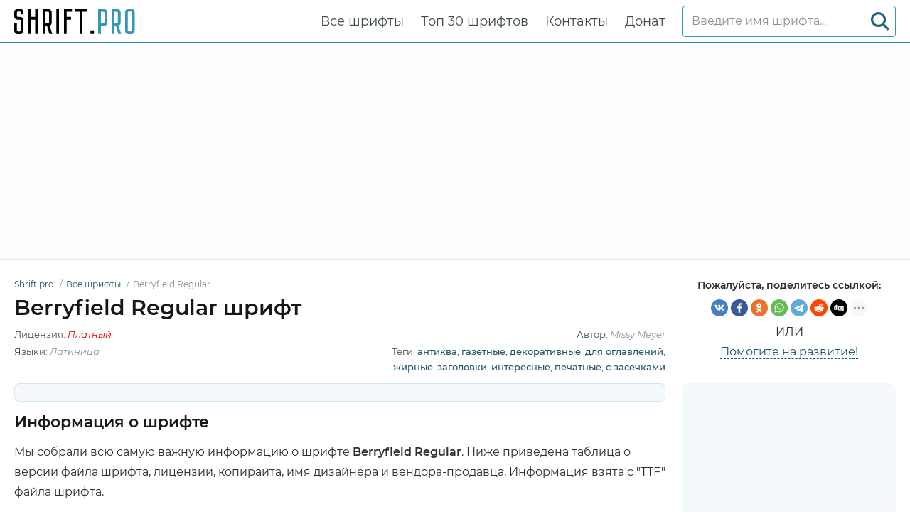

--- FILE ---
content_type: text/html; charset=utf-8
request_url: https://shrift.pro/shrift/berryfield_regular
body_size: 6491
content:
<!DOCTYPE html>
<html xmlns:og="http://ogp.me/ns#" xmlns:fb="https://www.facebook.com/2008/fbml" lang="ru"
xml:lang="ru">
<head>
<meta http-equiv="Content-Type" content="text/html; charset=utf-8" />
<meta http-equiv="X-UA-Compatible" content="IE=edge">
<title>Berryfield Regular шрифт | Shrift.pro</title>
<meta name="description" content="Посмотреть и бесплатно скачать Berryfield Regular шрифт | BerryfieldRegular.ttf, BerryfieldRegular.eot, BerryfieldRegular.woff, BerryfieldRegular.woff2 и так же @font-face CSS для сайта" />
<meta property="og:site_name" content="Shrift.pro" />
<meta property="og:type" content="website" />
<meta property="og:title" content="Berryfield Regular шрифт | Shrift.pro" />
<meta property="og:url" content="https://shrift.pro/shrift/berryfield_regular" />
<meta property="og:description" content="Посмотреть и бесплатно скачать Berryfield Regular шрифт | BerryfieldRegular.ttf, BerryfieldRegular.eot, BerryfieldRegular.woff, BerryfieldRegular.woff2 и так же @font-face CSS для сайта" />
<meta property="og:image" content="/shrift-images/63d1a847a4e4bbe40c9a0e5b/319839_81d7b0eb4adc5cbb05f08bc6be476dd1.avif" />
<meta name="viewport" content="width=device-width, initial-scale=1">
<link href="/css/style.css" rel="stylesheet" type="text/css" />
<link rel="canonical" href="https://shrift.pro/shrift/berryfield_regular">
<link rel="apple-touch-icon" sizes="180x180" href="/images/favicon/apple-touch-icon.png">
<link rel="icon" type="image/png" sizes="32x32" href="/images/favicon/favicon-32x32.png">
<link rel="icon" type="image/png" sizes="16x16" href="/images/favicon/favicon-16x16.png">
<link rel="icon" href="/images/favicon/favicon-16x16.png" type="image/x-icon">
<link rel="manifest" href="/images/favicon/site.webmanifest">
<link rel="mask-icon" href="/images/favicon/safari-pinned-tab.svg" color="#000000">
<meta name="msapplication-TileColor" content="#ffffff">
<meta name="theme-color" content="#ffffff">
<meta name="google-site-verification" content="6h19TuLCMXxVq6PYmOGst9MmCGA03szfWeCDUL7s3bw" />
<meta name='wmail-verification' content='58245740e3f24f84e7552eac9a747cd5' />
<meta name="yandex-verification" content="df965f261f7a5dc5" />
<meta name="msvalidate.01" content="09CB4DB863892AE6C27711B39F2EB25C" />
<script async src="https://pagead2.googlesyndication.com/pagead/js/adsbygoogle.js?client=ca-pub-3417180229111560" crossorigin="anonymous"></script>
<style>
@font-face {
font-family: 'BerryfieldRegular';
src: url('/shrift-files/63d1a847a4e4bbe40c9a0e5b/files/BerryfieldRegular.woff2') format('woff2'),
url('/shrift-files/63d1a847a4e4bbe40c9a0e5b/files/BerryfieldRegular.woff') format('woff'),
url('/shrift-files/63d1a847a4e4bbe40c9a0e5b/files/BerryfieldRegular.ttf') format('truetype');
font-weight: normal;
font-style: normal;
font-display: swap;
}
.font-BerryfieldRegular {
font-family: 'BerryfieldRegular' !important;
}
 @font-face {
font-family: 'BerryfieldLight';
src: url('/shrift-files/63d1a847a4e4bbe40c9a0e5b/files/BerryfieldLight.woff2') format('woff2'),
url('/shrift-files/63d1a847a4e4bbe40c9a0e5b/files/BerryfieldLight.woff') format('woff'),
url('/shrift-files/63d1a847a4e4bbe40c9a0e5b/files/BerryfieldLight.ttf') format('truetype');
font-weight: normal;
font-style: normal;
font-display: swap;
}
.font-BerryfieldLight {
font-family: 'BerryfieldLight' !important;
}
 @font-face {
font-family: 'BerryfieldHeavy';
src: url('/shrift-files/63d1a847a4e4bbe40c9a0e5b/files/BerryfieldHeavy.woff2') format('woff2'),
url('/shrift-files/63d1a847a4e4bbe40c9a0e5b/files/BerryfieldHeavy.woff') format('woff'),
url('/shrift-files/63d1a847a4e4bbe40c9a0e5b/files/BerryfieldHeavy.ttf') format('truetype');
font-weight: normal;
font-style: normal;
font-display: swap;
}
.font-BerryfieldHeavy {
font-family: 'BerryfieldHeavy' !important;
}

</style>
</head>
<body id="fontPage" data-id="63d1a847a4e4bbe40c9a0e5b" data-lang="ru">
<header>
<div class="container">
<a href="/" class="logo" title="Shrift.pro"><img src="/images/logo.svg" alt="Shrift.pro"></a>
<nav>
<div class="search-box">
<form action="/fonts-search/">
<input type="text" class="input" autocomplete="off" required name="q" placeholder="Введите имя шрифта..." id="mainSearchInput" data-noresult="Извините, ничего не найдено." data-fslug="shrift">
<button type="submit" aria-label="Search">
<svg>
<use xmlns:xlink="http://www.w3.org/1999/xlink" xlink:href="/images/icons.svg#search"></use>
</svg>
</button>
</form>
<div class="search-result"></div>
</div>
<ul>
<li><a href="/shrift" title="Полная коллекция шрифтов сайта Shrift.pro">Все шрифты</a></li>
<li><a href="/topfonts" title="Топ лучших шрифтов на Shrift.pro">Топ 30 шрифтов</a></li>
<li><a href="/contacts" title="Свяжитесь с нами">Контакты</a></li>
<li><a href="/donate-to-the-project" title="Помощь проекту">Донат</a></li>
</ul>
</nav>
<div class="burger-menu"><div class="burger"></div></div>
</div>
</header>
<div class="pad"></div>
<div class="bpfgh-2">
<div class="container">
<script async src="https://pagead2.googlesyndication.com/pagead/js/adsbygoogle.js?client=ca-pub-3417180229111560"
crossorigin="anonymous"></script>
<!-- SHRIFT Top Banner -->
<ins class="adsbygoogle"
style="display:block"
data-ad-client="ca-pub-3417180229111560"
data-ad-slot="8457941887"
data-ad-format="auto"
data-full-width-responsive="true"></ins>
<script>
(adsbygoogle = window.adsbygoogle || []).push({});
</script>
</div>
</div>

<main>
<div class="container">
<div class="font-header-box">
<div class="font-header-box-in">
<ol class="breadcrumbs" itemscope itemtype="http://schema.org/BreadcrumbList">
<li itemprop="itemListElement" itemscope itemtype="http://schema.org/ListItem">
<a itemscope itemtype="http://schema.org/Thing" itemprop="item" href="/" itemid="/">
<span itemprop="name">Shrift.pro</span>
</a>
<meta itemprop="position" content="1" />
</li>
<li itemprop="itemListElement" itemscope itemtype="http://schema.org/ListItem">
<a itemscope itemtype="http://schema.org/Thing" itemprop="item"
href="/shrift" itemid="/shrift">
<span itemprop="name">Все шрифты</span>
</a>
<meta itemprop="position" content="2" />
</li>
<li itemprop="itemListElement" itemscope itemtype="http://schema.org/ListItem">
<span itemscope itemtype="http://schema.org/Thing" itemprop="item"
itemid="/shrift/berryfield">
<span itemprop="name">Berryfield Regular</span>
</span>
<meta itemprop="position" content="3" />
</li>
</ol>
<h1>Berryfield Regular шрифт</h1>
<div class="font-about-box">
<div class="row">




<div class="col">Лицензия: <i
class="color-lic-5">Платный</i></div>

<div class="col">Автор: <i>Missy Meyer</i></div>

</div>
<div class="row">
<div class="col">Языки:

<i>Латиница</i>
</div>
<div class="col">Теги:

<a href="/shrift/?tag=антиква"
title="Показать все шрифты по тегу &#34;антиква&#34;."
target="_blank">антиква</a>, 

<a href="/shrift/?tag=газетные"
title="Показать все шрифты по тегу &#34;газетные&#34;."
target="_blank">газетные</a>, 

<a href="/shrift/?tag=декоративные"
title="Показать все шрифты по тегу &#34;декоративные&#34;."
target="_blank">декоративные</a>, 

<a href="/shrift/?tag=для-оглавлений"
title="Показать все шрифты по тегу &#34;для оглавлений&#34;."
target="_blank">для оглавлений</a>, 

<a href="/shrift/?tag=жирные"
title="Показать все шрифты по тегу &#34;жирные&#34;."
target="_blank">жирные</a>, 

<a href="/shrift/?tag=заголовки"
title="Показать все шрифты по тегу &#34;заголовки&#34;."
target="_blank">заголовки</a>, 

<a href="/shrift/?tag=интересные"
title="Показать все шрифты по тегу &#34;интересные&#34;."
target="_blank">интересные</a>, 

<a href="/shrift/?tag=печатные"
title="Показать все шрифты по тегу &#34;печатные&#34;."
target="_blank">печатные</a>, 

<a href="/shrift/?tag=с-засечками"
title="Показать все шрифты по тегу &#34;с засечками&#34;."
target="_blank">с засечками</a>

</div>
</div>
</div>
</div>
<div class="share-box-font">
<p>Пожалуйста, поделитесь ссылкой:</p>
<div>
<div class="ya-share2" data-popup-direction="bottom" data-limit="7" data-lang="ru" data-services="vkontakte,facebook,odnoklassniki,whatsapp,telegram,reddit,digg,linkedin,twitter,blogger,moimir,collections,lj,tumblr,viber,skype,gplus" data-color-scheme="normal" data-shape="round"  ></div></div>
<em>или</em>
<span><a href="/donate-to-the-project"
target="_blank">Помогите на развитие!</a></span>
</div>
</div>
<div class="row font-page-wrap">
<div class="col font-page-wrap--left">
<div class="font-foto-wrap">
<div class="fotorama" data-nav="thumbs" data-width="100%">
<img src="/shrift-images/63d1a847a4e4bbe40c9a0e5b/319839_81d7b0eb4adc5cbb05f08bc6be476dd1.avif"
alt="Пример шрифта Berryfield Regular" />


<img src="/shrift-images/63d1a847a4e4bbe40c9a0e5b/319836_eebac283088d713cdf9c5348a8aa08a7.avif"
alt="Пример шрифта Berryfield Regular" />



<img src="/shrift-images/63d1a847a4e4bbe40c9a0e5b/319837_a28f107448971b4c0f5bf6f41f8af169.avif"
alt="Пример шрифта Berryfield Regular" />



<img src="/shrift-images/63d1a847a4e4bbe40c9a0e5b/319838_35bea08c3ed8a2925c53fcb8a4bee9eb.avif"
alt="Пример шрифта Berryfield Regular" />




</div>
</div>
<div class="font-ttf-info">
<h2>Информация о шрифте</h2>
<p>Мы собрали всю самую важную информацию о шрифте <strong>Berryfield Regular</strong>. Ниже приведена таблица о версии файла шрифта, лицензии, копирайта, имя дизайнера и вендора-продавца. Информация взята с "TTF" файла шрифта.</p>

<div class="ttf-info-table-wrap">
<table class="ttf-info-table">

<tr>
<td>Имя семейства шрифтов</td>
<td> Berryfield Regular</td>
</tr>


<tr>
<td>Имя шрифта</td>
<td> Berryfield Regular</td>
</tr>


<tr>
<td>Имя начертания</td>
<td> Regular</td>
</tr>


<tr>
<td>Идентификатор шрифта</td>
<td> Berryfield Regular:Version 1.00</td>
</tr>


<tr>
<td>Версия шрифта</td>
<td> Version 1.00;July 22, 2018;FontCreator 11.5.0.2427 64-bit</td>
</tr>



<tr>
<td>Дизайнер</td>
<td> Missy Meyer</td>
</tr>


<tr>
<td>Ссылка дизайнера</td>
<td> http://missymeyer.com</td>
</tr>


<tr>
<td>Ссылка на продавца(вендора)</td>
<td> http://missymeyer.com</td>
</tr>


<tr>
<td>Производитель</td>
<td> Missy Meyer</td>
</tr>




<tr>
<td>Копирайт</td>
<td> Copyright © Missy Meyer. 2018. All Rights Reserved</td>
</tr>


<tr>
<td>Описание</td>
<td> Created using FontCreator 11.0 from High-Logic.com</td>
</tr>

</table>
</div>

</div>
<div class="bpfgh-4 mw-1076">
<script async src="https://pagead2.googlesyndication.com/pagead/js/adsbygoogle.js?client=ca-pub-3417180229111560"
crossorigin="anonymous"></script>
<!-- SHRIFT Main Middle -->
<ins class="adsbygoogle"
style="display:block"
data-ad-client="ca-pub-3417180229111560"
data-ad-slot="8959083883"
data-ad-format="auto"
data-full-width-responsive="true"></ins>
<script>
(adsbygoogle = window.adsbygoogle || []).push({});
</script>
</div>
<div class="row font-info-wrap">
<div class="col font-info-l">
<div class="font-info font-info2">
<div class="font-info-bar">
<ul>
<li><span><svg>
<use xmlns:xlink="http://www.w3.org/1999/xlink"
xlink:href="/images/icons.svg#icon-date"></use>
</svg></span><i>26.01.2023</i></li>
<li class="views-icon"><span><svg>
<use xmlns:xlink="http://www.w3.org/1999/xlink"
xlink:href="/images/icons.svg#icon-view"></use>
</svg></span><i>58</i></li>
<li class="downloads-icon"><span><svg>
<use xmlns:xlink="http://www.w3.org/1999/xlink"
xlink:href="/images/icons.svg#downloadIcon2"></use>
</svg></span><i>9</i></li>
</ul>
<div class="rait-font rait-font-inactive">
<div class="like" id="voteYes" data-url="63d1a847a4e4bbe40c9a0e5b/yes"><svg>
<use xmlns:xlink="http://www.w3.org/1999/xlink"
xlink:href="/images/icons.svg#like-icon"></use>
</svg>
</div>
<div id="rait-indicator">0</div>
<div class="dislike" id="voteNo" data-url="63d1a847a4e4bbe40c9a0e5b/no"><svg>
<use xmlns:xlink="http://www.w3.org/1999/xlink"
xlink:href="/images/icons.svg#like-icon"></use>
</svg>
</div>
</div>
</div>

<div class="font-page-peview">
<div class="font-page-peview-header">
<label>Введите свой текст для примера шрифта <strong>Berryfield Regular</strong></label>
<select>
<option value="10">10px</option>
<option value="12">12px</option>
<option value="14">14px</option>
<option value="16" selected>16px</option>
<option value="20">20px</option>
<option value="24">24px</option>
<option value="30">30px</option>
<option value="34">34px</option>
<option value="40">40px</option>
<option value="60">60px</option>
<option value="80">80px</option>
<option value="100">100px</option>
</select>
</div>
<textarea class="font-BerryfieldRegular" style=""
id="previewFontTextarea">Lorem Ipsum is simply dummy text of the printing and typesetting industry. Lorem Ipsum has been the industry&#39;s standard dummy text ever since the 1500s, when an unknown printer took a galley of type and scrambled it to make a type specimen book. It has survived not only five centuries, but also the leap into electronic typesetting, remaining essentially unchanged. It was popularised in the 1960s with the release of Letraset sheets containing Lorem Ipsum passages, and more recently with desktop publishing software like Aldus PageMaker including versions of Lorem Ipsum.</textarea>
<div class="font-download-button-wrap">
<div class="how-to-link">
<a href="https://xfont.pro/how-to-install-font/" target="_blank"
title="Установите этот шрифт на Windows, MacOS, Photoshop, Figma, Sketch или WEB-сайт.">
<svg>
<use xmlns:xlink="http://www.w3.org/1999/xlink"
xlink:href="/images/icons.svg#help"></use>
</svg>
Как установить этот шрифт?
</a>
</div>
<div class="font-button">
<a href="#" class="btn btn-with-icon downloads-label" id="fontDownloadButon"
data-font-id="63d1a847a4e4bbe40c9a0e5b" data-font-file="BerryfieldRegular"
data-font-name="Berryfield Regular"
title="Скачать Berryfield Regular шрифт ZIP + CSS файл стилей с @font-face правилами"
data-font-family="Berryfield"
data-font-family-slug="berryfield"><svg>
<use xmlns:xlink="http://www.w3.org/1999/xlink"
xlink:href="/images/icons.svg#download"></use>
</svg>Скачать</a>
</div>
</div>
</div>

</div>
</div>

<div class="col font-info-r">
<div class="font-info blink">
<h3 class="h4">Похожие шрифты</h3>
<ul class="preview-list">

<li class="font-BerryfieldLight"><a href="berryfield_light"
title="Скачать Berryfield Light"
target="_blank">Berryfield Light</a></li>

<li class="font-BerryfieldHeavy"><a href="berryfield_heavy"
title="Скачать Berryfield Heavy"
target="_blank">Berryfield Heavy</a></li>

</ul>
</div>
</div>

</div>
</div>
<div class="col font-page-wrap--right">
<div class="bpfgh-1">
<script async src="https://pagead2.googlesyndication.com/pagead/js/adsbygoogle.js?client=ca-pub-3417180229111560"
crossorigin="anonymous"></script>
<!-- SHRIFT Right -->
<ins class="adsbygoogle"
style="display:block"
data-ad-client="ca-pub-3417180229111560"
data-ad-slot="2766631508"
data-ad-format="auto"
data-full-width-responsive="true"></ins>
<script>
(adsbygoogle = window.adsbygoogle || []).push({});
</script>
</div>
<h3>Другие шрифты</h3>
<div class="relatedFonts">

<div class="relatedFonts-thumb">
<a class="relatedFonts-t" href="/shrift/delista_regular" title="Посмотреть и скачать шрифт Delista">
<img src="/shrift-images/64ea5c44a4a85b3a4ef46f38/delista-font.jpg" alt="Пример шрифта Delista" loading="lazy">

<span class="font-lic font-lic-5">Платный</span>

</a>
<div class="relatedFonts-thumb__desc">
<div> 
<a href="/shrift/delista_regular" title="Посмотреть и скачать шрифт Delista">Delista</a><span>1 шрифтов</span>
</div>

</div>
</div>

<div class="relatedFonts-thumb">
<a class="relatedFonts-t" href="/shrift/delvona_medium" title="Посмотреть и скачать шрифт Delvona">
<img src="/shrift-images/64ea5dd6a4a85b3a4ef478e8/3RviKhnQNXX6YeziPUazXUC5_317d1fd82a05f702e771ad730b42edd6.png.jpeg" alt="Пример шрифта Delvona" loading="lazy">

<span class="font-lic font-lic-5">Платный</span>

</a>
<div class="relatedFonts-thumb__desc">
<div> 
<a href="/shrift/delvona_medium" title="Посмотреть и скачать шрифт Delvona">Delvona</a><span>9 шрифтов</span>
</div>

</div>
</div>

<div class="relatedFonts-thumb">
<a class="relatedFonts-t" href="/shrift/demicon_regular" title="Посмотреть и скачать шрифт Demicon">
<img src="/shrift-images/64ea5e4fa4a85b3a4ef47b7e/demicon-font_6424de3a7bd7c.jpeg.webp" alt="Пример шрифта Demicon" loading="lazy">

<span class="font-lic font-lic-5">Платный</span>

</a>
<div class="relatedFonts-thumb__desc">
<div> 
<a href="/shrift/demicon_regular" title="Посмотреть и скачать шрифт Demicon">Demicon</a><span>1 шрифтов</span>
</div>

</div>
</div>

<div class="relatedFonts-thumb">
<a class="relatedFonts-t" href="/shrift/dept_regular" title="Посмотреть и скачать шрифт Dept">
<img src="/shrift-images/64ea5ee9a4a85b3a4ef47f64/z2AbNrD6gi9GPz1qzJkcizVi_5fa3b0476e86a4ef048a5557bf7a6182.png" alt="Пример шрифта Dept" loading="lazy">

<span class="font-lic font-lic-5">Платный</span>

</a>
<div class="relatedFonts-thumb__desc">
<div> 
<a href="/shrift/dept_regular" title="Посмотреть и скачать шрифт Dept">Dept</a><span>1 шрифтов</span>
</div>

</div>
</div>

<div class="relatedFonts-thumb">
<a class="relatedFonts-t" href="/shrift/diaspora_regular" title="Посмотреть и скачать шрифт Diaspora">
<img src="/shrift-images/64ea5fcca4a85b3a4ef484fc/7Lz65Oax2r1JjwIJZNjLGDEI_c66a91d4aa4c33c8c0c4b9ef71efea2e.png.jpeg" alt="Пример шрифта Diaspora" loading="lazy">

<span class="font-lic font-lic-5">Платный</span>

</a>
<div class="relatedFonts-thumb__desc">
<div> 
<a href="/shrift/diaspora_regular" title="Посмотреть и скачать шрифт Diaspora">Diaspora</a><span>1 шрифтов</span>
</div>

</div>
</div>

</div>
</div>
</div>
<div class="comments-wrap">
<h4>Комментарии</h4>
</div>
</div>
</main>
<div class="my-popup" id="downloadPopup">
<div class="my-popup-in">
<div class="my-popup-over"></div>
<div class="my-popup__content">
<div class="my-popup__content__header--close"><svg>
<use xmlns:xlink="http://www.w3.org/1999/xlink" xlink:href="/images/icons.svg#closeX"></use>
</svg></div>
<div class="my-popup__content__header">
<div>Download font</div>
</div>
<div class="my-popup__content__body"></div>
</div>
</div>
</div>
<div class="thanks-popup">Спасибо за ваш голос!</div>
<script>
var fontDir = `shrift-files`;
var imagesDir = `shrift-images`;
var fslug = `shrift`;
var fullFamilySlug = `shrift-family`;
var langJs = {
fontLinkTitle: '',
fontDownloadPopupTitle: (t) => { return `Скачать ${t}` },
noResult: `Извините, ничего не найдено.`,
download: `Скачать`,
banText: `Извините, но шрифт был удален по просьбе правообладателей.`,
someError: `Извините, возникла ошибка. Попробуйте позже.`,
selectFontTypeText: `Выберите формат шрифта, который хотите загрузить:`,
downloadInFormatTitle: (t,f) => { return `Скачать шрифт ${t} в ${f} формате` } ,
downloadWebTitle: (t) => { return `Скачать ${t} шрифт для WEB с CSS стилями` } ,
shareText: `Пожалуйста, поделитесь ссылкой:`,
familyDownloadButtonText: `Скачать все семейство`,
familyDownloadButtonTitle: (t) => { return `Скачать все семейство шрифта ${t}`}
}
</script>
<div class="bpfgh-3">
<div class="container">
<script async src="https://pagead2.googlesyndication.com/pagead/js/adsbygoogle.js?client=ca-pub-3417180229111560"
crossorigin="anonymous"></script>
<!-- SHRIFT Bottom -->
<ins class="adsbygoogle"
style="display:block"
data-ad-client="ca-pub-3417180229111560"
data-ad-slot="7043366983"
data-ad-format="auto"
data-full-width-responsive="true"></ins>
<script>
(adsbygoogle = window.adsbygoogle || []).push({});
</script>
</div>
</div>
<footer>
<div class="container">
<div class="row footer-in">
<div class="col footer-logo"><a href="/" class="logo2"><img src="/images/logo.svg" alt="Shrift.pro"></a></div>
<div class="col footer-cop">
<p>&copy; 2026 Shrift.pro </p>
<em>Все шрифты, представленные на нашем сайте, принадлежат правообладателям. Мы не продаем шрифты и не знаем, где их купить. По всем вопросам, касающимся покупки и использования шрифтов в ваших проектах - обращайтесь к их правообладателям.<br>
        Свяжитесь с нами по <a href="mailto:globalfonts@yahoo.com?subject=Shrift.pro"">этой почте</a><br>
        <a href="/terms" title="Условия эксплуатации">Пользовательское Соглашение</a> &nbsp;&nbsp; <a href="/privacy-policy" title="политика конфиденциальности">политика конфиденциальности</a></em>
</div>
<div class="col footer-nav">
<ul>
<li><a href="/shrift" title="Полная коллекция шрифтов сайта Shrift.pro">Все шрифты</a></li>
<li><a href="/topfonts" title="Топ лучших шрифтов на Shrift.pro">Топ 30 шрифтов</a></li>
<li><a href="/contacts" title="Свяжитесь с нами">Контакты</a></li>
<li><a href="/donate-to-the-project" title="Помощь проекту">Донат</a></li>
</ul>
</div>
</div>
</div>
</footer>
<script src="/libs/jquery-3.5.0.min.js"></script>

<script src="/libs/fotorama-4.6.4/fotorama.js"></script>
<link href="/libs/fotorama-4.6.4/fotorama.css" rel="stylesheet" type="text/css" />

<script src="/js/js.min.js"></script>
<script async defer src="https://cdn.jsdelivr.net/npm/yandex-share2/share.js"></script>
<script type="text/javascript" > (function(m,e,t,r,i,k,a){m[i]=m[i]||function(){(m[i].a=m[i].a||[]).push(arguments)}; m[i].l=1*new Date();k=e.createElement(t),a=e.getElementsByTagName(t)[0],k.async=1,k.src=r,a.parentNode.insertBefore(k,a)}) (window, document, "script", "https://cdn.jsdelivr.net/npm/yandex-metrica-watch/tag.js", "ym"); ym(86668302, "init", { clickmap:true, trackLinks:true, accurateTrackBounce:true }); </script> <noscript><div><img src="https://mc.yandex.ru/watch/86668302" style="position:absolute; left:-9999px;" alt="" /></div></noscript>
</body>
</html>

--- FILE ---
content_type: text/html; charset=utf-8
request_url: https://www.google.com/recaptcha/api2/aframe
body_size: 265
content:
<!DOCTYPE HTML><html><head><meta http-equiv="content-type" content="text/html; charset=UTF-8"></head><body><script nonce="YUya8uYtasnIRulnOizZsw">/** Anti-fraud and anti-abuse applications only. See google.com/recaptcha */ try{var clients={'sodar':'https://pagead2.googlesyndication.com/pagead/sodar?'};window.addEventListener("message",function(a){try{if(a.source===window.parent){var b=JSON.parse(a.data);var c=clients[b['id']];if(c){var d=document.createElement('img');d.src=c+b['params']+'&rc='+(localStorage.getItem("rc::a")?sessionStorage.getItem("rc::b"):"");window.document.body.appendChild(d);sessionStorage.setItem("rc::e",parseInt(sessionStorage.getItem("rc::e")||0)+1);localStorage.setItem("rc::h",'1769915604927');}}}catch(b){}});window.parent.postMessage("_grecaptcha_ready", "*");}catch(b){}</script></body></html>